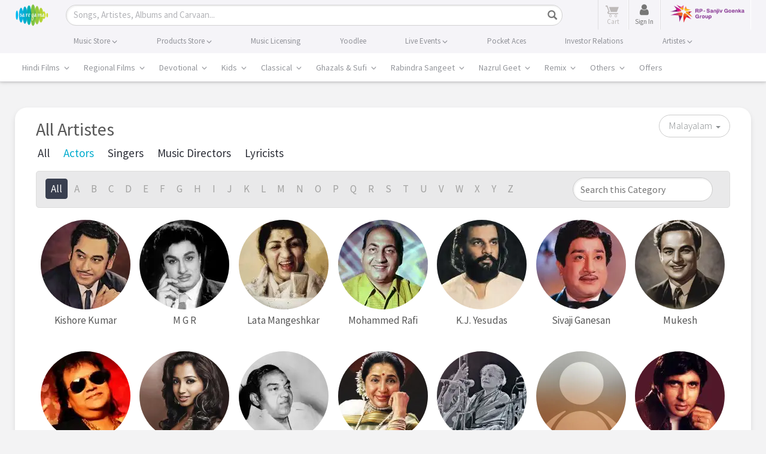

--- FILE ---
content_type: text/html; charset=utf-8
request_url: https://www.google.com/recaptcha/api2/aframe
body_size: 182
content:
<!DOCTYPE HTML><html><head><meta http-equiv="content-type" content="text/html; charset=UTF-8"></head><body><script nonce="EO6S8ho_eDeLVF65_NHe1Q">/** Anti-fraud and anti-abuse applications only. See google.com/recaptcha */ try{var clients={'sodar':'https://pagead2.googlesyndication.com/pagead/sodar?'};window.addEventListener("message",function(a){try{if(a.source===window.parent){var b=JSON.parse(a.data);var c=clients[b['id']];if(c){var d=document.createElement('img');d.src=c+b['params']+'&rc='+(localStorage.getItem("rc::a")?sessionStorage.getItem("rc::b"):"");window.document.body.appendChild(d);sessionStorage.setItem("rc::e",parseInt(sessionStorage.getItem("rc::e")||0)+1);localStorage.setItem("rc::h",'1769112749614');}}}catch(b){}});window.parent.postMessage("_grecaptcha_ready", "*");}catch(b){}</script></body></html>